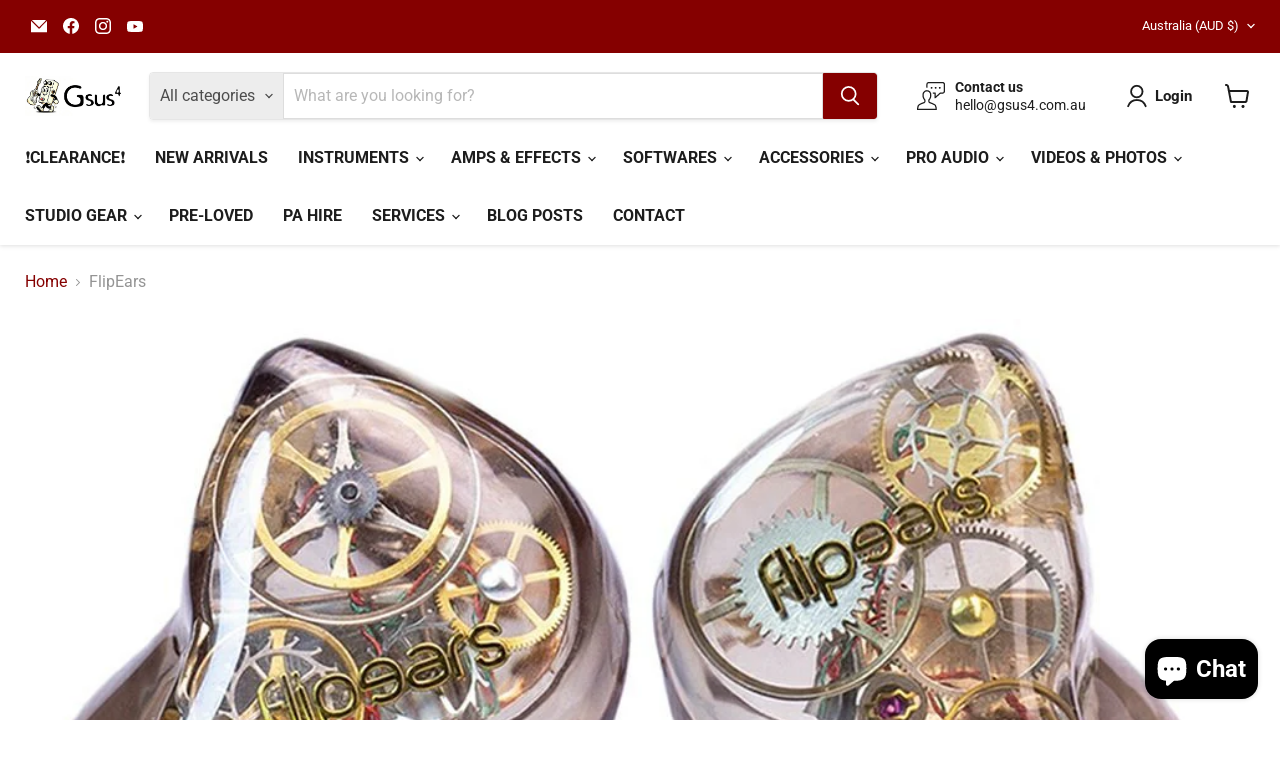

--- FILE ---
content_type: text/javascript
request_url: https://gsus4.com.au/cdn/shop/t/48/assets/globo.formbuilder.data.6507.js?v=113119282161391895281738579347
body_size: 1362
content:
Globo.FormBuilder.forms[6507]={header:{active:!0,title:"Contact us for more information",description:"<p><br></p>"},elements:[{id:"name",type:"name",label:"Full Name",placeholder:"Full Name",description:"",required:!0,columnWidth:33.33},{id:"email",type:"email",label:"Email",placeholder:"Email",description:"",required:!0,columnWidth:33.33},{id:"text",type:"text",label:"Post Code",placeholder:"e.g. 2116",description:"",required:!0,columnWidth:33.33},{id:"textarea",type:"textarea",label:"Message",placeholder:"Message",description:"",required:!0,columnWidth:100}],"add-elements":null,footer:{description:"<p><br></p>",previousText:"Previous",nextText:"Next",submitText:"Submit",submitFullWidth:!0,submitAlignment:"right"},mail:{admin:null,customer:{enable:!0,emailType:"elementEmail",emailId:"email",note:"You can use variables which will help you create a dynamic content",subject:"Hello from Gsus4",content:`<table class="header row" style="width: 100%; border-spacing: 0; border-collapse: collapse; margin: 40px 0 20px;">
<tbody>
<tr>
<td class="header__cell" style="font-family: -apple-system, BlinkMacSystemFont, Roboto, Oxygen, Ubuntu, Cantarell, Fira Sans, Droid Sans, Helvetica Neue, sans-serif;"><center>
<table class="container" style="width: 559px; text-align: left; border-spacing: 0px; border-collapse: collapse; margin: 0px auto;">
<tbody>
<tr>
<td style="font-family: -apple-system, BlinkMacSystemFont, Roboto, Oxygen, Ubuntu, Cantarell, 'Fira Sans', 'Droid Sans', 'Helvetica Neue', sans-serif; width: 544.219px;">
<table class="row" style="width: 100%; border-spacing: 0; border-collapse: collapse;">
<tbody>
<tr>
<td class="shop-name__cell" style="font-family: -apple-system, BlinkMacSystemFont, Roboto, Oxygen, Ubuntu, Cantarell, Fira Sans, Droid Sans, Helvetica Neue, sans-serif;">
<h1 class="shop-name__text" style="font-weight: normal; font-size: 30px; color: #333; margin: 0;">Gsus4</h1>
</td>
<td class="order-number__cell" style="font-family: -apple-system, BlinkMacSystemFont, Roboto, Oxygen, Ubuntu, Cantarell, Fira Sans, Droid Sans, Helvetica Neue, sans-serif; font-size: 14px; color: #999;" align="right">&nbsp;</td>
</tr>
</tbody>
</table>
</td>
</tr>
</tbody>
</table>
</center></td>
</tr>
</tbody>
</table>
<table class="row content" style="width: 100%; border-spacing: 0; border-collapse: collapse;">
<tbody>
<tr>
<td class="content__cell" style="font-family: -apple-system, BlinkMacSystemFont, Roboto, Oxygen, Ubuntu, Cantarell, Fira Sans, Droid Sans, Helvetica Neue, sans-serif; padding-bottom: 40px;"><center>
<table class="container" style="width: 560px; text-align: left; border-spacing: 0; border-collapse: collapse; margin: 0 auto;">
<tbody>
<tr>
<td style="font-family: -apple-system, BlinkMacSystemFont, Roboto, Oxygen, Ubuntu, Cantarell, Fira Sans, Droid Sans, Helvetica Neue, sans-serif;">
<h2 class="quote-heading" style="font-weight: normal; font-size: 24px; margin: 0 0 10px;">Thank you for your&nbsp;inquiry</h2>
<p class="quote-heading-message">Hi&nbsp;<span style="font-family: -apple-system, BlinkMacSystemFont, Roboto, Oxygen, Ubuntu, Cantarell, 'Fira Sans', 'Droid Sans', 'Helvetica Neue', sans-serif;">{{name}}</span><span style="font-family: -apple-system, BlinkMacSystemFont, Roboto, Oxygen, Ubuntu, Cantarell, 'Fira Sans', 'Droid Sans', 'Helvetica Neue', sans-serif;">, </span></p>
<p class="quote-heading-message"><span style="font-family: -apple-system, BlinkMacSystemFont, Roboto, Oxygen, Ubuntu, Cantarell, 'Fira Sans', 'Droid Sans', 'Helvetica Neue', sans-serif;">We are getting your submission. </span></p>
<p class="quote-heading-message"><span style="font-family: -apple-system, BlinkMacSystemFont, Roboto, Oxygen, Ubuntu, Cantarell, 'Fira Sans', 'Droid Sans', 'Helvetica Neue', sans-serif;">Someone&nbsp;will get back to you shortly.</span></p>
<p class="quote-heading-message">&nbsp;</p>
</td>
</tr>
</tbody>
</table>
<table class="row section" style="width: 100%; border-spacing: 0; border-collapse: collapse; border-top-width: 1px; border-top-color: #e5e5e5; border-top-style: solid;">
<tbody>
<tr>
<td class="section__cell" style="font-family: -apple-system, BlinkMacSystemFont, Roboto, Oxygen, Ubuntu, Cantarell, Fira Sans, Droid Sans, Helvetica Neue, sans-serif; padding: 40px 0;"><center>
<table class="container" style="width: 560px; text-align: left; border-spacing: 0; border-collapse: collapse; margin: 0 auto;">
<tbody>
<tr>
<td style="font-family: -apple-system, BlinkMacSystemFont, Roboto, Oxygen, Ubuntu, Cantarell, Fira Sans, Droid Sans, Helvetica Neue, sans-serif;">
<h3 class="more-information">Your Submission</h3>
<p>{{data}}</p>
</td>
</tr>
</tbody>
</table>
</center></td>
</tr>
</tbody>
</table>
<table class="row footer" style="width: 100%; border-spacing: 0; border-collapse: collapse; border-top-width: 1px; border-top-color: #e5e5e5; border-top-style: solid;">
<tbody>
<tr>
<td class="footer__cell" style="font-family: -apple-system, BlinkMacSystemFont, Roboto, Oxygen, Ubuntu, Cantarell, Fira Sans, Droid Sans, Helvetica Neue, sans-serif; padding: 35px 0;"><center>
<table class="container" style="width: 560px; text-align: left; border-spacing: 0; border-collapse: collapse; margin: 0 auto;">
<tbody>
<tr>
<td style="font-family: -apple-system, BlinkMacSystemFont, Roboto, Oxygen, Ubuntu, Cantarell, Fira Sans, Droid Sans, Helvetica Neue, sans-serif;">
<p class="contact" style="text-align: center;">If you have any questions, contact us at&nbsp;hello@gsus4.com.au</p>
</td>
</tr>
<tr>
<td style="font-family: -apple-system, BlinkMacSystemFont, Roboto, Oxygen, Ubuntu, Cantarell, Fira Sans, Droid Sans, Helvetica Neue, sans-serif;">
<p class="disclaimer__subtext" style="color: #999; line-height: 150%; font-size: 14px; margin: 0; text-align: center;">&nbsp;</p>
</td>
</tr>
</tbody>
</table>
</center></td>
</tr>
</tbody>
</table>
</center></td>
</tr>
</tbody>
</table>`,islimitWidth:!1,maxWidth:"600"}},appearance:{layout:"boxed",width:600,style:"classic_rounded",mainColor:"rgba(156,64,64,1)",headingColor:"#000",labelColor:"#000",descriptionColor:"#6c757d",optionColor:"#000",background:"none",backgroundColor:"#FFF",backgroundImage:"",backgroundImageAlignment:"middle",floatingIcon:'<svg aria-hidden="true" focusable="false" data-prefix="far" data-icon="envelope" class="svg-inline--fa fa-envelope fa-w-16" role="img" xmlns="http://www.w3.org/2000/svg" viewBox="0 0 512 512"><path fill="currentColor" d="M464 64H48C21.49 64 0 85.49 0 112v288c0 26.51 21.49 48 48 48h416c26.51 0 48-21.49 48-48V112c0-26.51-21.49-48-48-48zm0 48v40.805c-22.422 18.259-58.168 46.651-134.587 106.49-16.841 13.247-50.201 45.072-73.413 44.701-23.208.375-56.579-31.459-73.413-44.701C106.18 199.465 70.425 171.067 48 152.805V112h416zM48 400V214.398c22.914 18.251 55.409 43.862 104.938 82.646 21.857 17.205 60.134 55.186 103.062 54.955 42.717.231 80.509-37.199 103.053-54.947 49.528-38.783 82.032-64.401 104.947-82.653V400H48z"></path></svg>',floatingText:"",displayOnAllPage:!1,position:"bottom right"},reCaptcha:{enable:!0,note:'Please make sure that you have set Google reCaptcha v2 Site key and Secret key in <a href="/admin/settings">Settings</a>'},errorMessage:{required:"Please fill in field",invalid:"Invalid",invalidName:"Invalid name",invalidEmail:"Invalid email",invalidURL:"Invalid URL",invalidPhone:"Invalid phone",invalidNumber:"Invalid number",invalidPassword:"Invalid password",confirmPasswordNotMatch:"The password and confirmation password do not match",customerAlreadyExists:"Customer already exists",fileSizeLimit:"File size limit exceeded",fileNotAllowed:"File extension not allowed",requiredCaptcha:"Please, enter the captcha"},afterSubmit:{action:"clearForm",message:"<h4>Thank you for getting in touch!&nbsp;</h4><p><br></p><p>We appreciate you contacting us.</p><p>One of our colleagues will get back in touch with you soon!</p><p><br></p><p>Have a great day!</p>",redirectUrl:""},integration:{shopify:{createAccount:!1,ifExist:"returnError",sendEmailInvite:!1,acceptsMarketing:!1,note:'Learn <a href="https://www.google.com/" target="_blank">how to connect</a> form elements to Shopify customer data',integrationElements:{name:"first_name",email:"email"}},mailChimp:{loading:"",enable:!1,list:!1,note:'Learn <a href="https://www.google.com/" target="_blank">how to connect</a> form elements to Mailchimp subscriber data',integrationElements:{}},klaviyo:{loading:"",enable:!1,list:!1,note:'Learn <a href="https://www.google.com/" target="_blank">how to connect</a> form elements to Klaviyo subscriber data',integrationElements:{}},zapier:{enable:!1,webhookUrl:""}},isStepByStepForm:!1};
//# sourceMappingURL=/cdn/shop/t/48/assets/globo.formbuilder.data.6507.js.map?v=113119282161391895281738579347


--- FILE ---
content_type: text/javascript
request_url: https://gsus4.com.au/cdn/shop/t/48/assets/globo.formbuilder.data.6619.js?v=91212905278645600411738579375
body_size: 1188
content:
Globo.FormBuilder.forms[6619]={header:{active:!1,title:"Contact us",description:"<p>Leave your message and we'll get back to you shortly.</p>"},elements:[{id:"text",type:"text",label:"First Name",placeholder:"First Name",description:"",required:!0,columnWidth:50},{id:"text-3",type:"text",label:"Post Code",placeholder:"e.g. 2116",description:"",required:!0,columnWidth:50},{id:"email",type:"email",label:"Email",placeholder:"Email",description:"",required:!0,columnWidth:50},{id:"text-2",type:"text",label:"Phone",placeholder:"Mobile Number",description:"",required:!1,columnWidth:50},{id:"textarea",type:"textarea",label:"Message",placeholder:"Message",description:"",required:!0,columnWidth:100}],"add-elements":null,footer:{description:"",previousText:"Previous",nextText:"Next",submitText:"Submit",submitFullWidth:!0,submitAlignment:"center"},mail:{admin:null,customer:{enable:!0,emailType:"elementEmail",emailId:"email",note:"You can use variables which will help you create a dynamic content",subject:"Hello from Gsus4",content:`<table class="header row" style="width: 100%; border-spacing: 0; border-collapse: collapse; margin: 40px 0 20px;">
<tbody>
<tr>
<td class="header__cell" style="font-family: -apple-system, BlinkMacSystemFont, Roboto, Oxygen, Ubuntu, Cantarell, Fira Sans, Droid Sans, Helvetica Neue, sans-serif;"><center>
<table class="container" style="width: 559px; text-align: left; border-spacing: 0px; border-collapse: collapse; margin: 0px auto;">
<tbody>
<tr>
<td style="font-family: -apple-system, BlinkMacSystemFont, Roboto, Oxygen, Ubuntu, Cantarell, 'Fira Sans', 'Droid Sans', 'Helvetica Neue', sans-serif; width: 544.219px;">
<table class="row" style="width: 100%; border-spacing: 0; border-collapse: collapse;">
<tbody>
<tr>
<td class="shop-name__cell" style="font-family: -apple-system, BlinkMacSystemFont, Roboto, Oxygen, Ubuntu, Cantarell, Fira Sans, Droid Sans, Helvetica Neue, sans-serif;">
<h1 class="shop-name__text" style="font-weight: normal; font-size: 30px; color: #333; margin: 0;">Gsus4</h1>
</td>
<td class="order-number__cell" style="font-family: -apple-system, BlinkMacSystemFont, Roboto, Oxygen, Ubuntu, Cantarell, Fira Sans, Droid Sans, Helvetica Neue, sans-serif; font-size: 14px; color: #999;" align="right">&nbsp;</td>
</tr>
</tbody>
</table>
</td>
</tr>
</tbody>
</table>
</center></td>
</tr>
</tbody>
</table>
<table class="row content" style="width: 100%; border-spacing: 0; border-collapse: collapse;">
<tbody>
<tr>
<td class="content__cell" style="font-family: -apple-system, BlinkMacSystemFont, Roboto, Oxygen, Ubuntu, Cantarell, Fira Sans, Droid Sans, Helvetica Neue, sans-serif; padding-bottom: 40px;"><center>
<table class="container" style="width: 560px; text-align: left; border-spacing: 0; border-collapse: collapse; margin: 0 auto;">
<tbody>
<tr>
<td style="font-family: -apple-system, BlinkMacSystemFont, Roboto, Oxygen, Ubuntu, Cantarell, Fira Sans, Droid Sans, Helvetica Neue, sans-serif;">
<h2 class="quote-heading" style="font-weight: normal; font-size: 24px; margin: 0 0 10px;">Thank you for your&nbsp;inquiry</h2>
<p class="quote-heading-message">Hi {{text}},</p>
<p class="quote-heading-message">We are getting your submission.</p>
<p class="quote-heading-message">Someone&nbsp;will get back to you shortly.</p>
<p class="quote-heading-message">&nbsp;</p>
</td>
</tr>
</tbody>
</table>
<table class="row section" style="width: 100%; border-spacing: 0; border-collapse: collapse; border-top-width: 1px; border-top-color: #e5e5e5; border-top-style: solid;">
<tbody>
<tr>
<td class="section__cell" style="font-family: -apple-system, BlinkMacSystemFont, Roboto, Oxygen, Ubuntu, Cantarell, Fira Sans, Droid Sans, Helvetica Neue, sans-serif; padding: 40px 0;"><center>
<table class="container" style="width: 560px; text-align: left; border-spacing: 0; border-collapse: collapse; margin: 0 auto;">
<tbody>
<tr>
<td style="font-family: -apple-system, BlinkMacSystemFont, Roboto, Oxygen, Ubuntu, Cantarell, Fira Sans, Droid Sans, Helvetica Neue, sans-serif;">
<h3 class="more-information">Your Submission</h3>
<p>{{data}}</p>
</td>
</tr>
</tbody>
</table>
</center></td>
</tr>
</tbody>
</table>
<table class="row footer" style="width: 100%; border-spacing: 0; border-collapse: collapse; border-top-width: 1px; border-top-color: #e5e5e5; border-top-style: solid;">
<tbody>
<tr>
<td class="footer__cell" style="font-family: -apple-system, BlinkMacSystemFont, Roboto, Oxygen, Ubuntu, Cantarell, Fira Sans, Droid Sans, Helvetica Neue, sans-serif; padding: 35px 0;"><center>
<table class="container" style="width: 560px; text-align: left; border-spacing: 0; border-collapse: collapse; margin: 0 auto;">
<tbody>
<tr>
<td style="font-family: -apple-system, BlinkMacSystemFont, Roboto, Oxygen, Ubuntu, Cantarell, Fira Sans, Droid Sans, Helvetica Neue, sans-serif;">
<p class="contact" style="text-align: center;">If you have any questions, contact us at&nbsp;hello@gsus4.com.au</p>
</td>
</tr>
<tr>
<td style="font-family: -apple-system, BlinkMacSystemFont, Roboto, Oxygen, Ubuntu, Cantarell, Fira Sans, Droid Sans, Helvetica Neue, sans-serif;">
<p class="disclaimer__subtext" style="color: #999; line-height: 150%; font-size: 14px; margin: 0; text-align: center;">&nbsp;</p>
</td>
</tr>
</tbody>
</table>
</center></td>
</tr>
</tbody>
</table>
</center></td>
</tr>
</tbody>
</table>
<table class="row content" style="width: 100%; border-spacing: 0; border-collapse: collapse;">
<tbody>
<tr>
<td class="content__cell" style="font-family: -apple-system, BlinkMacSystemFont, Roboto, Oxygen, Ubuntu, Cantarell, Fira Sans, Droid Sans, Helvetica Neue, sans-serif; padding-bottom: 40px;">&nbsp;</td>
</tr>
</tbody>
</table>`,islimitWidth:!1,maxWidth:"600"}},appearance:{layout:"boxed",width:600,style:"classic_rounded",mainColor:"rgba(156,64,64,1)",headingColor:"#000",labelColor:"#000",descriptionColor:"#6c757d",optionColor:"#000",background:"none",backgroundColor:"#FFF",backgroundImage:"",backgroundImageAlignment:"middle",floatingIcon:'<svg aria-hidden="true" focusable="false" data-prefix="far" data-icon="envelope" class="svg-inline--fa fa-envelope fa-w-16" role="img" xmlns="http://www.w3.org/2000/svg" viewBox="0 0 512 512"><path fill="currentColor" d="M464 64H48C21.49 64 0 85.49 0 112v288c0 26.51 21.49 48 48 48h416c26.51 0 48-21.49 48-48V112c0-26.51-21.49-48-48-48zm0 48v40.805c-22.422 18.259-58.168 46.651-134.587 106.49-16.841 13.247-50.201 45.072-73.413 44.701-23.208.375-56.579-31.459-73.413-44.701C106.18 199.465 70.425 171.067 48 152.805V112h416zM48 400V214.398c22.914 18.251 55.409 43.862 104.938 82.646 21.857 17.205 60.134 55.186 103.062 54.955 42.717.231 80.509-37.199 103.053-54.947 49.528-38.783 82.032-64.401 104.947-82.653V400H48z"></path></svg>',floatingText:"",displayOnAllPage:!1,position:"bottom right"},reCaptcha:{enable:!0,note:'Please make sure that you have set Google reCaptcha v2 Site key and Secret key in <a href="/admin/settings">Settings</a>'},errorMessage:{required:"Please fill in field",invalid:"Invalid",invalidName:"Invalid name",invalidEmail:"Invalid email",invalidURL:"Invalid URL",invalidPhone:"Invalid phone",invalidNumber:"Invalid number",invalidPassword:"Invalid password",confirmPasswordNotMatch:"The password and confirmation password do not match",customerAlreadyExists:"Customer already exists",fileSizeLimit:"File size limit exceeded",fileNotAllowed:"File extension not allowed",requiredCaptcha:"Please, enter the captcha"},afterSubmit:{action:"clearForm",message:"<h4>Thank you for getting in touch!&nbsp;</h4><p><br></p><p>We appreciate you contacting us.</p><p>One of our colleagues will get back in touch with you soon!</p><p><br></p><p>Have a great day!</p>",redirectUrl:""},integration:{shopify:{createAccount:!1,ifExist:"returnError",sendEmailInvite:!1,acceptsMarketing:!1,note:'Learn <a href="https://www.google.com/" target="_blank">how to connect</a> form elements to Shopify customer data',integrationElements:{text:"first_name","text-3":"last_name",email:"email","text-2":"phone"}},mailChimp:{loading:"",enable:!1,list:!1,note:'Learn <a href="https://www.google.com/" target="_blank">how to connect</a> form elements to Mailchimp subscriber data',integrationElements:{}},klaviyo:{loading:"",enable:!1,list:!1,note:'Learn <a href="https://www.google.com/" target="_blank">how to connect</a> form elements to Klaviyo subscriber data',integrationElements:{}},zapier:{enable:!1,webhookUrl:""}},isStepByStepForm:!1};
//# sourceMappingURL=/cdn/shop/t/48/assets/globo.formbuilder.data.6619.js.map?v=91212905278645600411738579375
